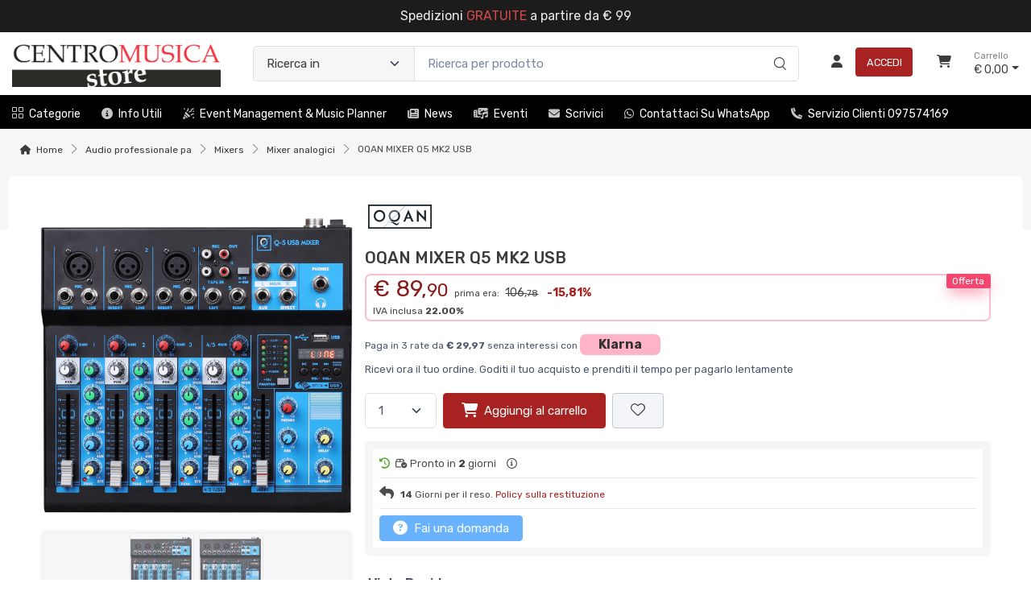

--- FILE ---
content_type: text/html; charset=utf-8
request_url: https://www.centromusicastore.com/oqan-mixer-q5-mk2-usb-OEA04D97-p
body_size: 61711
content:


<!DOCTYPE html>
<html lang="it">
    <head>
        <script type="text/javascript">
            var start = new Date();
            var staticloader = false;
            var fewsversion = "2.3.0";
            var apiversion = "2.2.1.5";
        </script>



        

        <meta charset="utf-8">
        <title>OQAN MIXER Q5 MK2 USB</title>
        <meta name="description" content="OQAN MIXER Q5 MK2 USB. Mixer q5 mk2 usb Scopri i nostri prezzi. Risparmia sui prodotti in pronta consegna in tutta Italia. Consegna in 24/48 ore.
80-140:Acquista online in offerta. Spedizione in 24 ore." />
        <meta name="keywords" content="mixer,q5,mk2,usb,oqan,625809,8435017326843,oea04d97" />
        <meta name="author" content="Centro Musica Store®" />
        <link rel="canonical" href="https://www.centromusicastore.com/oqan-mixer-q5-mk2-usb-OEA04D97-p" />
        <!-- Favicon and Touch Icons-->
        <link rel="icon" type="image/x-icon" href="https://cdn-it02.markeplay.com/media/images/e25287c989ef804456eb9e513d7676f5f186d8e1.jpg?v=1" />
        <link rel="shortcut icon" type="image/x-icon" href="https://cdn-it02.markeplay.com/media/images/e25287c989ef804456eb9e513d7676f5f186d8e1.jpg?v=1" />
        <link media="print" onload="this.media='screen'" onclick="" href="https://it-pkg-001.markeplay.com/pkget/3.0/prj30/main/rootcss?language=it&refhost=www.centromusicastore.com" rel="stylesheet" type="text/css"/>


        <!--PRELOADS-->        
        <link rel="preload" fetchpriority="high" as="image" href="/resources/logo" type="image/png">
        <link rel="preload" fetchpriority="high" as="image" href="/resources/footerlogo" type="image/png">


        <script async type="text/javascript" src="https://unpkg.com/js-datepicker"></script>
            <link media="screen" onload="this.media='all'" rel="stylesheet" type="text/css" href="https://it-pkg-001.markeplay.com/projects/masters/prj30\assets/css/theme.min.css"/>
            <link media="screen" onload="this.media='all'" rel="stylesheet" type="text/css" href="https://it-pkg-001.markeplay.com/projects/masters/prj30\assets/css/custom.css"/>
            <script type="text/javascript" src="https://it-pkg-001.markeplay.com/projects/masters/prj30\js/templatecommon.js"></script>
            <script type="text/javascript" src="https://it-pkg-001.markeplay.com/projects/masters/prj30\js/checkoutscripts.js"></script>
            <link rel="preload" fetchpriority="high" as="image" href="https://cdn-it02.markeplay.com/media/images/1b9bae7054af3ec4f27717327b2ea0ffe9e5e550/oqan-mixer-q5-mk2-usb.webp?v=1&w=600&h=600">
            
                <meta name="meta" property="og:type" content="og:product" />
            
                <meta name="meta" property="og:title" content="OQAN MIXER Q5 MK2 USB" />
            
                <meta name="meta" property="og:description" content="OQAN MIXER Q5 MK2 USB. Mixer q5 mk2 usb Scopri i nostri prezzi. Risparmia sui prodotti in pronta consegna in tutta Italia. Consegna in 24/48 ore.
80-140:Acquista online in offerta. Spedizione in 24 ore." />
            
                <meta name="meta" property="og:url" content="https://www.centromusicastore.com/oqan-mixer-q5-mk2-usb-OEA04D97-p" />
            
                <meta name="meta" property="og:image" content="https://cdn-it02.markeplay.com/media/images/1b9bae7054af3ec4f27717327b2ea0ffe9e5e550/oqan-mixer-q5-mk2-usb.webp?v=1" />
            
                <meta name="meta" property="product:availability" content="in stock" />
            
                <meta name="meta" property="og:price:amount" content="89.90" />
            
                <meta name="meta" property="og:price:currency" content="EUR" />
            
                <meta name="meta" property="product:price:amount" content="89.90" />
            
                <meta name="meta" property="product:price:currency" content="EUR" />
            
                <script id="ldjsonscript" type="application/ld+json">
                    { "@context" : "https://schema.org/", "@type" : "Product", "name" : "OQAN MIXER Q5 MK2 USB", "image" : ["https://cdn-it02.markeplay.com/media/images/1b9bae7054af3ec4f27717327b2ea0ffe9e5e550/oqan-mixer-q5-mk2-usb.webp?v=1"], "description" : "OQAN MIXER Q5 MK2 USB. Mixer q5 mk2 usb Scopri i nostri prezzi. Risparmia sui prodotti in pronta consegna in tutta Italia. Consegna in 24/48 ore.\n80-140:Acquista online in offerta. Spedizione in 24 ore.", "sku" : "OEA04D97", "mpn" : "8435017326843", "brand" : { "@type" : "Brand", "name" : "OQAN" }, "offers" : { "@type" : "AggregateOffer", "url" : "https://www.centromusicastore.com/oqan-mixer-q5-mk2-usb-OEA04D97-p", "priceCurrency" : "EUR", "price" : "89.90", "lowprice" : "89.90", "highprice" : "89.90", "priceValidUntil" : "2026-02-20", "itemCondition" : "https://schema.org/NewCondition", "availability" : "https://schema.org/InStock", "offerCount" : 86 } }
                </script>
            


        <meta name="viewport" content="width=device-width, initial-scale=1">
        <link rel="manifest" href="site.webmanifest">
        
        <script type="text/javascript">
            var baseurl = window.location.protocol + "//" + window.location.hostname + "/";
            var sitelanguages = ['it'];
        </script>
        <div id="mp_trk_area_head" class="d-content">
            <script id='mp-tracker-script-id-1-mp-declare'></script>
<script type='text/javascript'>var mp_trackers = {};</script>
                <script id='mp-tracker-script-id-2-google_tag_manager'></script>

                <!-- Google Tag Manager -->                
                <script>(function(w,d,s,l,i){w[l]=w[l]||[];w[l].push({'gtm.start':
                new Date().getTime(),event:'gtm.js'});var f=d.getElementsByTagName(s)[0],
                j=d.createElement(s),dl=l!='dataLayer'?'&l='+l:'';j.async=true;j.src=
                'https://www.googletagmanager.com/gtm.js?id='+i+dl;f.parentNode.insertBefore(j,f);
                })(window,document,'script','dataLayer','GTM-577VG26');</script>
                <!-- End Google Tag Manager -->
                <script id='mp-tracker-script-id-4-facebook_pixel'></script>
        
<!-- Facebook Pixel Code -->
<script type='text/javascript'>
    facebook_pixel_apikey = '794921534729960';
    mp_trackers['facebook_pixel_apikey'] = '794921534729960';
</script>

<script>
  !function(f,b,e,v,n,t,s)
  {if(f.fbq)return;n=f.fbq=function(){n.callMethod?
  n.callMethod.apply(n,arguments):n.queue.push(arguments)};
  if(!f._fbq)f._fbq=n;n.push=n;n.loaded=!0;n.version='2.0';
  n.queue=[];t=b.createElement(e);t.async=!0;
  t.src=v;s=b.getElementsByTagName(e)[0];
  s.parentNode.insertBefore(t,s)}(window, document,'script','https://connect.facebook.net/en_US/fbevents.js');
  fbq('init', '794921534729960');
  fbq('track', 'PageView');
</script>
<noscript>
  <img height='1' width='1' style='display:none' src='https://www.facebook.com/tr?id=794921534729960&ev=PageView&noscript=1'/>
</noscript>
<!-- End Facebook Pixel Code -->
                <script id='mp-tracker-script-id-6-Matomo'></script>
<!-- Matomo -->
<script>
  var _paq = window._paq = window._paq || [];
  /* tracker methods like "setCustomDimension" should be called before "trackPageView" */
  _paq.push(['trackPageView']);
  _paq.push(['enableLinkTracking']);
  (function() {
    var u="//analytics.markeplay.com/";
    _paq.push(['setTrackerUrl', u+'matomo.php']);
    _paq.push(['setSiteId', '9']);
    var d=document, g=d.createElement('script'), s=d.getElementsByTagName('script')[0];
    g.async=true; g.src=u+'matomo.js'; s.parentNode.insertBefore(g,s);
  })();
</script>
<!-- End Matomo Code -->
                <script id='mp-tracker-script-id-8-COOKIEYES'></script>
<!-- Start cookieyes banner --> <script id="cookieyes" type="text/javascript" src="https://cdn-cookieyes.com/client_data/ac697d19614f30261fe04130/script.js"></script> <!-- End cookieyes banner -->
                            
        </div>



    </head>

    <body class="handheld-toolbar-enabled fixed-menu">
        
            <input type="hidden" id="vdata-statics" value="[base64]/[base64]/[base64]/[base64]/[base64]/[base64]/[base64]/[base64]/[base64]/[base64]/[base64]/[base64]/[base64]/[base64]/[base64]/[base64]/[base64]/[base64]/[base64]/[base64]/[base64]/[base64]/[base64]/[base64]/[base64]/[base64]/[base64]/[base64]/[base64]/[base64]/[base64]/[base64]/[base64]/[base64]/[base64]/[base64]/[base64]/[base64]/[base64]/[base64]/[base64]/[base64]/[base64]/[base64]/[base64]/[base64]/[base64]/[base64]/[base64]/[base64]/[base64]/[base64]/[base64]/[base64]/[base64]/[base64]/[base64]/[base64]/[base64]/[base64]/[base64]/[base64]/[base64]/[base64]/[base64]/[base64]/[base64]/[base64]/[base64]/[base64]/[base64]/[base64]/[base64]/[base64]/[base64]/[base64]/[base64]/[base64]/[base64]/[base64]/[base64]/[base64]/[base64]/[base64]/[base64]/[base64]/[base64]/[base64]/[base64]/[base64]/[base64]/[base64]/[base64]/[base64]/[base64]/[base64]/[base64]" />
        



        <div class="d-contents">
            
            <div id="mp_trk_area_body_begin" class="d-contents">
                
            </div>
            
            <div class="d-contents" id="vlayout_application_body_top">      <!--VUE HERE-->                      
                <page-layout :data="data"></page-layout>
            </div>


            <div id="mp_trk_area_body" class="d-contents">
                <script id='mp-tracker-script-id-3-'></script>
        
                <!-- Google Tag Manager (noscript) -->
                <noscript>
                    <iframe src='https://www.googletagmanager.com/ns.html?id=GTM-577VG26' height='0' width='0' style='display:none;visibility:hidden'></iframe>
                </noscript>
                <script type='text/javascript'>
                    mp_trackers['google_tag_manager_key'] = 'GTM-577VG26';
                </script>
                <!-- End Google Tag Manager (noscript) -->
                    <script id='mp-tracker-script-id-5-google_analytics'></script>

<!-- Global site tag (gtag.js) - Google Analytics -->
<script async src='https://www.googletagmanager.com/gtag/js?id=G-PDBR1FC2Q2'></script>
<script>
    window.dataLayer = window.dataLayer || [];
    function gtag(){dataLayer.push(arguments);}
    gtag('js', new Date());
    gtag('config', 'G-PDBR1FC2Q2');

    mp_trackers['google_analytics_key'] = 'G-PDBR1FC2Q2';
</script>
                    <script id='mp-tracker-script-id-7-LivechatHubspot'></script>
<!-- Start of HubSpot Embed Code -->
  <script type="text/javascript" id="hs-script-loader" async defer src="//js-eu1.hs-scripts.com/27239310.js"></script>
<!-- End of HubSpot Embed Code -->
                    
            </div>
            
            <div id="mp_trk_area_footer_begin" class="d-contents">
                
            </div>
            <div class="d-contents" id="vlayout_application_body_center">      <!--VUE HERE-->
                <page-layout-footer :data="data"></page-layout-footer>
            </div>

            <div id="mp_trk_area_footer" class="d-content">
                
            </div>
            
            <div id="mp_trk_area_bottom_begin" class="d-content">
                
            </div>

            <div class="d-contents" id="vlayout_application_body_bottom">      <!--VUE HERE-->
                <page-layout-bottom :data="data"></page-layout-bottom>
            </div>

            <div id="mp_trk_area_bottom" class="d-content">
                
            </div>
        </div>


        <!--SCRIPTS-->
        <script src="https://cdnjs.cloudflare.com/ajax/libs/jquery/3.6.3/jquery.min.js"></script>
        <script src="https://cdnjs.cloudflare.com/ajax/libs/axios/1.4.0/axios.min.js"></script>

        

        <script src="https://feapi-cors-001.markeplay.com/resources/3.0/scripts/common?apiversion=2.2.1.5"></script>
        <script src="https://feapi-cors-001.markeplay.com/resources/3.0/scripts/api?apiversion=2.2.1.5"></script>

        <script src="https://it-pkg-001.markeplay.com/pkget/3.0/prj30/main?apiversion=2.2.1.5&language=it&refhost=www.centromusicastore.com"></script>




        <script id="dynamic_enso_scripts" type="text/javascript">

            function loadScript(src) {
                return new Promise((resolve, reject) => {
                    const script = document.createElement('script');
                    script.src = src;
                    script.onload = () => resolve(src);
                    script.onerror = () => reject(new Error(`Failed to load script: ${src}`));
                    document.head.appendChild(script);
                });
            }

            function initapplication() {
                //console.log("STARTED");
                //console.log(new Date() - start);
                start_vueapp(["#vlayout_application_body_top", "#vlayout_application_body_center", "#vlayout_application_body_bottom"]);
                staticloader = false;
                $("#vlayout_static_content").remove();
                $("#dynamic_enso_scripts").remove();
            }
            //initapplication();





        </script>


        <link media="print" onload="this.media='all'" rel="stylesheet" type="text/css" href="https://cdn-it02.markeplay.com/resources/assets/fontawesome/css/all.min.css"/>
            <link media="print" onload="this.media='all'" rel="stylesheet" type="text/css" href="https://cdn-it02.markeplay.com/resources/assets/fontawesome/css/sharp-solid.min.css"/>
            <script async type="text/javascript" src="https://it-pkg-001.markeplay.com/projects/masters/prj30\assets/js/plupload/js/plupload.full.min.js"></script>
            <script async type="text/javascript" src="https://static-eu.payments-amazon.com/checkout.js"></script>
            
            <script async src="https://cdn.jsdelivr.net/npm/vue/dist/vue.min.js" onload="initapplication()"></script>
        

        <link rel="stylesheet" type="text/css" href="/resources/customcss" />
        <script type="text/javascript" src="/resources/customjs"></script>
    </body>
</html>